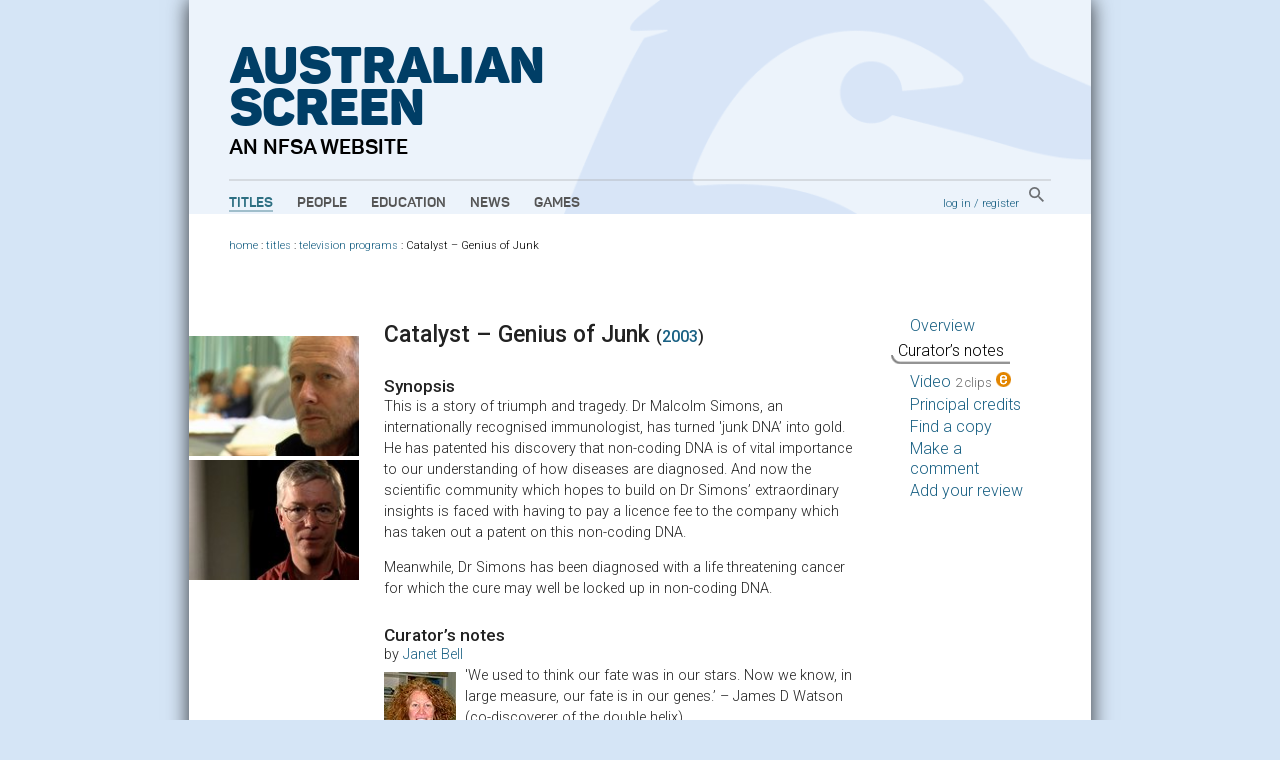

--- FILE ---
content_type: text/html; charset=utf-8
request_url: https://aso.gov.au/titles/tv/catalyst-genius-junk/notes/
body_size: 4657
content:


<!DOCTYPE html PUBLIC "-//W3C//DTD XHTML+RDFa 1.0//EN" "http://www.w3.org/MarkUp/DTD/xhtml-rdfa-1.dtd">
<html xmlns:fb="http://www.facebook.com/2008/fbml" xmlns:og="http://opengraphprotocol.org/schema/" xmlns="http://www.w3.org/1999/xhtml" xml:lang="en" lang="en" dir="ltr" class="no-js">
<head>
    	<!-- Google Tag Manager -->
        <script>(function(w,d,s,l,i){w[l]=w[l]||[];w[l].push({'gtm.start':
            new Date().getTime(),event:'gtm.js'});var f=d.getElementsByTagName(s)[0],
            j=d.createElement(s),dl=l!='dataLayer'?'&l='+l:'';j.async=true;j.src=
            'https://www.googletagmanager.com/gtm.js?id='+i+dl;f.parentNode.insertBefore(j,f);
            })(window,document,'script','dataLayer','GTM-TD6VWCP');
        </script>
        <!-- End Google Tag Manager -->
		<title>Curator's notes Catalyst – Genius of Junk (2003) on ASO - Australia's audio and visual heritage online </title>
		
	
	<meta name="description"
		  content="Reviewed by - Janet Bell."/>

		<meta http-equiv="content-type" content="text/html; charset=utf-8" />
		<!-- Developed for the NFSA by ether.com.au and Interaction.net.au using Django -->
		<link rel="start" title="Home page" href="/" />
		<link rel="contents" title="Full list of titles" href="/titles/" />
		<link rel="help" title="General help" href="/about/help/" />
		<link rel="accessibility" title="Accessibility statement" href="/about/accessibility/" />
        <link href="https://fonts.googleapis.com/css?family=Roboto:300,400,500" rel="stylesheet">
		<link rel="stylesheet" type="text/css" media="print" href="/media/chrome/print.css" />
		<link rel="stylesheet" type="text/css" media="screen" href="/media/chrome/skin11.css?v=3" />
        <link rel="icon" type="image/png" href="/media/chrome/AS_Favicon.png">
        <style>
    		
	
	@import url(/media/chrome/jqueryui/aso-theme/jquery-ui-1.7.2.custom.css);

		</style>
<script type="text/javascript">
var $buoop = {}
$buoop.ol = window.onload;
window.onload=function(){
 if ($buoop.ol) $buoop.ol();
 var e = document.createElement("script");
 e.setAttribute("type", "text/javascript");
 e.setAttribute("src", "//browser-update.org/update.js");
 document.body.appendChild(e);
}
</script>

<script type="text/javascript" charset="utf-8" src="//ajax.googleapis.com/ajax/libs/jquery/1.3.2/jquery.min.js"></script>
    <script type="text/javascript" charset="utf-8" src="/media/chrome/jquery.cookie.min.js"></script>


<script type="text/javascript" charset="utf-8" src="/media/chrome/jquery.qtip-1.0.0-rc3.min.js"></script>
<script type="text/javascript" charset="utf-8" src="/media/chrome/modernizr-1.0.min.js"></script>

<script type="text/javascript">
//<![CDATA[
var active_color = '#fff'; // Colour of user provided text
var inactive_color = '#999'; // Colour of default text

$(document).ready(function() {
	//if the site is nested in an Iframe, set main link target to "_top".
	var isInIFrame = (window.location != window.parent.location) ? true : false;
	if(isInIFrame){ //if page is nested in an iframe.
		$('#main-nav a').attr('target', '_top');
	}

		$('a[title]').not($("a[rel^='prettyPhoto']")).qtip({ style: { name: 'light', tip: true, border: { width: 2, radius: 6} }, show: { delay: 1500 }, position: { target: 'mouse', corner: { tooltip: 'rightBottom'} } });
		$('img[title]').qtip({ style: { name: 'light', tip: true, border: { width: 2, radius: 6} }, show: { delay: 100 }, position: { target: 'mouse', corner: { tooltip: 'rightBottom'} } });
		$("input.default-value").css("color", inactive_color);
		var default_values = new Array();
		$("input.default-value").focus(function() {
				if (!default_values[this.id]) {
						default_values[this.id] = this.value;
				}
				if (this.value == default_values[this.id]) {
						this.value = '';
						this.style.color = active_color;
				}
				$(this).blur(function() {
						if (this.value == '') {
								this.style.color = inactive_color;
								this.value = default_values[this.id];
						}
				});
		});


	

	$("#notes-tabs").tabs();

});
//]]>
</script>


	

	<script type="text/javascript" src="//ajax.googleapis.com/ajax/libs/jqueryui/1.7.2/jquery-ui.min.js"></script>





</head>
<body>
<!-- Google Tag Manager (noscript) -->
    <noscript><iframe src="https://www.googletagmanager.com/ns.html?id=GTM-TD6VWCP"
    height="0" width="0" style="display:none;visibility:hidden"></iframe></noscript>
<!-- End Google Tag Manager (noscript) -->
<div id="wrapper">
    <div class="header-wrapper" style="background-image: url('/media/chrome/aso_header_bg.png');">
        <a href="/" title="home page" class="aso-logo-container">
            <h1 class="header-primary-branding">
                Australian<br>
                Screen
            </h1>
            <h2 class="header-secondary-branding">an NFSA website</h2>
        </a>
        <div id="header">
            
                <div id="main-nav">
                    <ul>
                        <li>
                            <a class="main-nav-link active" href="/titles/" title="Explore film and TV titles">Titles</a>
                        </li>
                        <li>
                            <a class="main-nav-link " href="/people/" title="Explore cast and crew">People</a>
                        </li>
                        <li>
                            <a class="main-nav-link " href="/education/" title="Education resources">Education</a>
                        </li>
                        <li>
                            <a class="main-nav-link " href="/news/" title="ASO news, opinion and passing thoughts">News</a>
                        </li>
                        <li>
                            <a class="main-nav-link " href="/games/" title="Have fun with our content">Games</a>
                        </li>
                    </ul>
                </div>
            
            <div id="aux-nav">
                <div id="search-box" class="global-search">
                        <a href="/search/" class="global-search-button">
                            <img src="/media/chrome/search_button.png" alt="search">
                        </a>
                </div>
                <div id="auth">
                    
                        <a href="/accounts/login/?next=/titles/tv/catalyst-genius-junk/notes/">log in</a> /
                        <a href="/accounts/register/">register</a>
                    
                </div>
            </div>
            <div class="clearer"></div>
        </div>
    </div>
        <div class="outer-content-wrapper">
            <div id="content-wrapper">
                <div id="breadcrumb">
                    

	
                        <a href="/">home</a>
                     : <a href="/titles/">titles</a>
 : <a href="/titles/tv/">television programs</a> : <span class="last-crumb">Catalyst – Genius of Junk</span>

                </div>
                <div id="content" class="titles">
                    
                    

                    
<div id="tab-contents">
		
		<div id="decorative-stills">
				
						
						<img src="/media/titles/catgeniu/catgeniu1__jpg_172x124_crop_q85.jpg" alt="" /><br />
					
						<img src="/media/titles/catgeniu/catgeniu2__jpg_172x124_crop_q85.jpg" alt="" /><br />
					
				
		</div>		
		
		
		
	

		<div id="notes-tabs">
			<h2>Catalyst – Genius of Junk <span class="year">(<a
					href="/titles/year/2003/"
					title="All titles produced in 2003">2003</a>)</span></h2>

			<h3>Synopsis</h3>
				<p>This is a story of triumph and tragedy. Dr Malcolm Simons, an internationally recognised immunologist, has turned 'junk DNA&#8217; into gold. He has patented his discovery that non-coding <span class="caps">DNA</span> is of vital importance to our understanding of how diseases are diagnosed. And now the scientific community which hopes to build on Dr Simons&#8217; extraordinary insights is faced with having to pay a licence fee to the company which has taken out a patent on this non-coding <span class="caps">DNA</span>. </p>

	<p>Meanwhile, Dr Simons has been diagnosed with a life threatening cancer for which the cure may well be locked up in non-coding <span class="caps">DNA</span>.</p>

			

			<div class="notes" id="tab-primary">
				
					<h3>Curator&rsquo;s notes</h3>
					<div class="by">
						by
						<a href="/about/curators/#bell-janet">
							Janet Bell
						</a>
					</div>

					<div>
					    
                            <div class="byline">
                                <a href="/about/curators/#bell-janet">
									<img src="/media/people/Janet_Bell_jpg_72x93_crop_detail_q85.jpg" width="72" height="93" alt="" class="thumb"/>
								</a>
                            </div>
						
							<p>'We used to think our fate was in our stars. Now we know, in large measure, our fate is in our genes.&#8217; &#8211; James D Watson (co-discoverer of the double&nbsp;helix)</p>

	<p>This <cite>Catalyst</cite> special, about the extraordinary research of an unusual man, has all the hallmarks of a Greek tragedy. Within the character of Dr Simons is the fierce intelligence and indomitable spirit that has seen him make one of the most important discoveries of  molecular biology.  Those same characteristics have brought him to the point where he is now fatally ill and financially struggling. It&#8217;s a compelling story of science that presents one of the most important moral questions of our time &#8211; should scientists be able to lock up their research for personal gain after their discoveries have been made or should their research and discoveries be freely available for other scientists to build&nbsp;on.</p>
						
					</div>
				
			</div>

			
			<div class="creative-commons">
			</div>
		</div>
	

</div>

<div id="tabs">
		<ul>
				<li><a href="/titles/tv/catalyst-genius-junk/">Overview</a></li>
				<li class="current">Curator’s notes</li>
				
				<li><a href="/titles/tv/catalyst-genius-junk/clip1/" title="Clips with educational notes: 1, 2">Video <span class="count">2 clips</span> <img src="/media/chrome/esymbol.png" alt="education content" width="15" height="15" /></a></li>
				
				<li><a href="/titles/tv/catalyst-genius-junk/credits/">Principal credits</a></li>
				
				<li><a href="/titles/tv/catalyst-genius-junk/availability/">Find a copy</a></li>


		
				<li><a href="/titles/tv/catalyst-genius-junk/comments/">Make a comment</a></li>
		

				
				
				
						<li><a href="/titles/tv/catalyst-genius-junk/reviews/">Add your review</a></li>
				
		</ul>
</div>
<div class="clearer"></div>


                </div>
                
                <div class="clearer"></div>
            </div>
        </div>


		<div id="footer">
		    
				<ul id="title-nav">
						<li><a href="/titles/alpha/A/">All titles</a></li>
						<li><a href="/titles/features/">Features</a></li>
						<li><a href="/titles/documentaries/">Documentaries</a></li>
						<li><a href="/titles/tv/">Television programs</a></li>
						<li><a href="/titles/shorts/">Short films</a></li>
						<li><a href="/titles/ads/">Advertisements</a></li>
						<li><a href="/people/alpha/A/">All people</a></li>
						<li><a href="/people/portraits/">Portraits</a></li>
						<li><a href="/people/interviews/">Interviews</a></li>
				</ul>
				<ul id="about-nav">
						<li><a href="/about/">About ASO</a></li>
						<li><a href="/about/partners/">Partners</a></li>
						<li><a href="/about/curators/">Curators</a></li>
						<li><a href="/about/help/">Help</a></li>
						<li><a href="/about/glossary/">Glossary</a></li>
						<li><a href="/chronology/">Chronology</a></li>
						<li><a href="/about/classification/">Classification</a></li>
						<li><a href="/about/contact/">Contact</a></li>
						<li><a href="/about/credits/">Credits</a></li>
				</ul>
    		

            <div id="partners">
                <a href="/about/partners/">
                    <p class="footer-partners-title">Partners</p>
                    <p class="partners-image-container">
                        <img class="partners-image" src="/media/chrome/footer_partners.png" alt="" usemap="#partnersmap"/>
                    </p>
                </a>
            </div>
            <div id="logo-p">
                <div class="copyright-logo">
                    <a href="http://nfsa.gov.au/">
                        <img class="nfsa-logo-footer" src="/media/chrome/nfsa-logo-orb.png" alt="The National Film and Sound Archive" />
                        <span class="nfsa-logo-footer-text">
                            Australian Screen is part of the National Film and Sound Archive of Australia
                        </span>
                    </a>
                </div>
            </div>
            <div id="copyright-p">
                <p><a href="/about/terms/" title="Copyright information, and terms and conditions of use">&copy; 2026 NFSA</a></p>
            </div>
            <div class="clearer"></div>
        </div>

</div>


<script type="text/javascript">
var gaJsHost = (("https:" == document.location.protocol) ? "https://ssl." : "http://www.");
document.write(unescape("%3Cscript src='" + gaJsHost + "google-analytics.com/ga.js' type='text/javascript'%3E%3C/script%3E"));
</script>
<script type="text/javascript">
try {
var pageTracker = _gat._getTracker("UA-2969427-1");
pageTracker._setDomainName("none");
pageTracker._setAllowLinker(true);
pageTracker._trackPageview("/titles/partner-abc/tv/catalyst-genius-junk/notes/");
} catch(err) {};

</script>

<script src="//static.getclicky.com/js" type="text/javascript"></script>
<script type="text/javascript">clicky.init(139763);</script>
<noscript><p><img alt="Clicky" width="1" height="1" src="https://static.getclicky.com/139763ns.gif" /></p></noscript>



</body>
</html>

